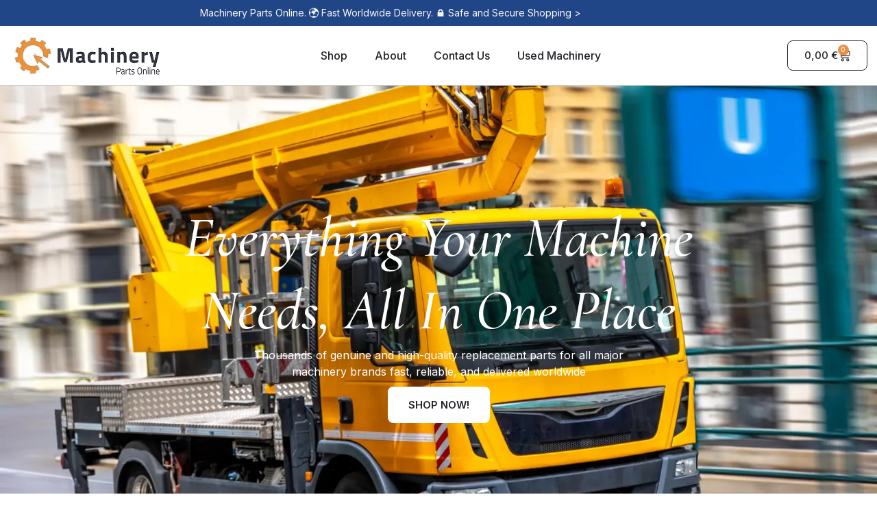

--- FILE ---
content_type: text/css
request_url: https://machinerypartsonline.eu/wp-content/uploads/elementor/css/post-8297.css?ver=1769026797
body_size: 4055
content:
.elementor-8297 .elementor-element.elementor-element-9e0a1e9{--display:flex;--min-height:650px;--flex-direction:column;--container-widget-width:calc( ( 1 - var( --container-widget-flex-grow ) ) * 100% );--container-widget-height:initial;--container-widget-flex-grow:0;--container-widget-align-self:initial;--flex-wrap-mobile:wrap;--justify-content:center;--align-items:center;--overlay-opacity:0.52;--padding-top:10px;--padding-bottom:0px;--padding-left:10px;--padding-right:10px;}.elementor-8297 .elementor-element.elementor-element-9e0a1e9:not(.elementor-motion-effects-element-type-background), .elementor-8297 .elementor-element.elementor-element-9e0a1e9 > .elementor-motion-effects-container > .elementor-motion-effects-layer{background-color:#212529;background-image:url("https://machinerypartsonline.eu/wp-content/uploads/2025/12/Everything-Your-Machine-Needs-All-in-One-Place.webp");background-position:center center;background-repeat:no-repeat;background-size:cover;}.elementor-8297 .elementor-element.elementor-element-9e0a1e9::before, .elementor-8297 .elementor-element.elementor-element-9e0a1e9 > .elementor-background-video-container::before, .elementor-8297 .elementor-element.elementor-element-9e0a1e9 > .e-con-inner > .elementor-background-video-container::before, .elementor-8297 .elementor-element.elementor-element-9e0a1e9 > .elementor-background-slideshow::before, .elementor-8297 .elementor-element.elementor-element-9e0a1e9 > .e-con-inner > .elementor-background-slideshow::before, .elementor-8297 .elementor-element.elementor-element-9e0a1e9 > .elementor-motion-effects-container > .elementor-motion-effects-layer::before{background-color:#000000;--background-overlay:'';}.elementor-8297 .elementor-element.elementor-element-5811e41{text-align:center;}.elementor-8297 .elementor-element.elementor-element-5811e41 .elementor-heading-title{font-family:"Cormorant", Sans-serif;font-size:82px;font-weight:500;text-transform:capitalize;font-style:italic;line-height:1.3em;color:#FFFFFF;}.elementor-8297 .elementor-element.elementor-element-6b73cb3{width:var( --container-widget-width, 600px );max-width:600px;--container-widget-width:600px;--container-widget-flex-grow:0;text-align:center;font-family:"Inter", Sans-serif;font-size:16px;font-weight:400;line-height:1.5em;color:#FFFFFF;}.elementor-8297 .elementor-element.elementor-element-6b73cb3.elementor-element{--align-self:center;}.elementor-8297 .elementor-element.elementor-element-8fbb2b6 .elementor-button{background-color:#FFFFFF;font-family:"Inter", Sans-serif;font-size:15px;font-weight:600;text-transform:uppercase;fill:#212529;color:#212529;border-radius:8px 8px 8px 8px;padding:19px 30px 19px 30px;}.elementor-8297 .elementor-element.elementor-element-8fbb2b6 .elementor-button:hover, .elementor-8297 .elementor-element.elementor-element-8fbb2b6 .elementor-button:focus{background-color:#ED8D44;color:#FFFFFF;}.elementor-8297 .elementor-element.elementor-element-8fbb2b6 > .elementor-widget-container{margin:10px 0px 0px 0px;}.elementor-8297 .elementor-element.elementor-element-8fbb2b6 .elementor-button:hover svg, .elementor-8297 .elementor-element.elementor-element-8fbb2b6 .elementor-button:focus svg{fill:#FFFFFF;}.elementor-8297 .elementor-element.elementor-element-215b477{--display:flex;--flex-direction:column;--container-widget-width:100%;--container-widget-height:initial;--container-widget-flex-grow:0;--container-widget-align-self:initial;--flex-wrap-mobile:wrap;--padding-top:80px;--padding-bottom:80px;--padding-left:10px;--padding-right:10px;}.elementor-8297 .elementor-element.elementor-element-215b477:not(.elementor-motion-effects-element-type-background), .elementor-8297 .elementor-element.elementor-element-215b477 > .elementor-motion-effects-container > .elementor-motion-effects-layer{background-color:#F7F7F7;}.elementor-8297 .elementor-element.elementor-element-a4ae948{text-align:start;}.elementor-8297 .elementor-element.elementor-element-a4ae948 .elementor-heading-title{font-family:"Inter", Sans-serif;font-size:32px;font-weight:600;text-transform:capitalize;line-height:1.3em;color:#212529;}.elementor-8297 .elementor-element.elementor-element-e73671b .product{text-align:left;}.elementor-8297 .elementor-element.elementor-element-e73671b > .elementor-widget-container{margin:0px 0px 0px 0px;}.elementor-8297 .elementor-element.elementor-element-e73671b.elementor-wc-products  ul.products{grid-column-gap:15px;grid-row-gap:15px;}.elementor-8297 .elementor-element.elementor-element-e73671b .woocommerce .woocommerce-loop-category__title{font-family:"Inter", Sans-serif;font-size:16px;font-weight:500;text-transform:capitalize;}.elementor-8297 .elementor-element.elementor-element-e73671b .woocommerce-loop-category__title .count{color:var( --e-global-color-text );font-family:"Inter", Sans-serif;font-weight:400;}.elementor-8297 .elementor-element.elementor-element-f343277{--display:flex;--flex-direction:column;--container-widget-width:100%;--container-widget-height:initial;--container-widget-flex-grow:0;--container-widget-align-self:initial;--flex-wrap-mobile:wrap;--padding-top:80px;--padding-bottom:80px;--padding-left:10px;--padding-right:10px;}.elementor-8297 .elementor-element.elementor-element-f343277:not(.elementor-motion-effects-element-type-background), .elementor-8297 .elementor-element.elementor-element-f343277 > .elementor-motion-effects-container > .elementor-motion-effects-layer{background-color:#FFFFFF;}.elementor-8297 .elementor-element.elementor-element-12dac75{text-align:start;}.elementor-8297 .elementor-element.elementor-element-12dac75 .elementor-heading-title{font-family:"Inter", Sans-serif;font-size:32px;font-weight:600;text-transform:capitalize;line-height:1.3em;color:#212529;}.elementor-8297 .elementor-element.elementor-element-eab4b0e{--e-filter-direction:row;--e-filter-white-space:nowrap;--e-filter-justify-content:center;--e-filter-item-width:initial;--e-filter-item-flex-grow:0;--e-filter-wrap:wrap;--e-filter-overflow-x:initial;--e-filter-normal-text-color:#000000;--e-filter-hover-text-color:#ED8D44;--e-filter-active-text-color:#212529;}.elementor-8297 .elementor-element.elementor-element-3d8d472{--grid-columns:4;}.elementor-8297 .elementor-element.elementor-element-3d8d472 > .elementor-widget-container{margin:0px 0px 0px 0px;}.elementor-8297 .elementor-element.elementor-element-3d8d472 .elementor-loop-container{grid-auto-rows:1fr;}.elementor-8297 .elementor-element.elementor-element-3d8d472 .e-loop-item > .elementor-section, .elementor-8297 .elementor-element.elementor-element-3d8d472 .e-loop-item > .elementor-section > .elementor-container, .elementor-8297 .elementor-element.elementor-element-3d8d472 .e-loop-item > .e-con, .elementor-8297 .elementor-element.elementor-element-3d8d472 .e-loop-item .elementor-section-wrap  > .e-con{height:100%;}.elementor-8297 .elementor-element.elementor-element-3d8d472 .elementor-pagination{text-align:center;font-family:"Inter", Sans-serif;font-size:16px;font-weight:500;line-height:1.3em;margin-top:30px;}.elementor-8297 .elementor-element.elementor-element-3d8d472 .elementor-pagination .page-numbers:not(.dots){color:var( --e-global-color-text );}.elementor-8297 .elementor-element.elementor-element-3d8d472 .elementor-pagination a.page-numbers:hover{color:var( --e-global-color-primary );}.elementor-8297 .elementor-element.elementor-element-3d8d472 .elementor-pagination .page-numbers.current{color:var( --e-global-color-primary );}body:not(.rtl) .elementor-8297 .elementor-element.elementor-element-3d8d472 .elementor-pagination .page-numbers:not(:first-child){margin-left:calc( 10px/2 );}body:not(.rtl) .elementor-8297 .elementor-element.elementor-element-3d8d472 .elementor-pagination .page-numbers:not(:last-child){margin-right:calc( 10px/2 );}body.rtl .elementor-8297 .elementor-element.elementor-element-3d8d472 .elementor-pagination .page-numbers:not(:first-child){margin-right:calc( 10px/2 );}body.rtl .elementor-8297 .elementor-element.elementor-element-3d8d472 .elementor-pagination .page-numbers:not(:last-child){margin-left:calc( 10px/2 );}.elementor-8297 .elementor-element.elementor-element-3c3b1b1{--display:flex;--min-height:550px;--flex-direction:column;--container-widget-width:calc( ( 1 - var( --container-widget-flex-grow ) ) * 100% );--container-widget-height:initial;--container-widget-flex-grow:0;--container-widget-align-self:initial;--flex-wrap-mobile:wrap;--justify-content:center;--align-items:center;--overlay-opacity:0.8;--padding-top:0px;--padding-bottom:0px;--padding-left:0px;--padding-right:0px;}.elementor-8297 .elementor-element.elementor-element-3c3b1b1:not(.elementor-motion-effects-element-type-background), .elementor-8297 .elementor-element.elementor-element-3c3b1b1 > .elementor-motion-effects-container > .elementor-motion-effects-layer{background-color:#212529;background-image:url("https://machinerypartsonline.eu/wp-content/uploads/2025/12/26600915_wwang_040522_52.svg");background-position:center center;background-repeat:no-repeat;background-size:cover;}.elementor-8297 .elementor-element.elementor-element-3c3b1b1::before, .elementor-8297 .elementor-element.elementor-element-3c3b1b1 > .elementor-background-video-container::before, .elementor-8297 .elementor-element.elementor-element-3c3b1b1 > .e-con-inner > .elementor-background-video-container::before, .elementor-8297 .elementor-element.elementor-element-3c3b1b1 > .elementor-background-slideshow::before, .elementor-8297 .elementor-element.elementor-element-3c3b1b1 > .e-con-inner > .elementor-background-slideshow::before, .elementor-8297 .elementor-element.elementor-element-3c3b1b1 > .elementor-motion-effects-container > .elementor-motion-effects-layer::before{background-color:#E8E8E8;--background-overlay:'';}.elementor-8297 .elementor-element.elementor-element-2c7a493{text-align:center;}.elementor-8297 .elementor-element.elementor-element-2c7a493 .elementor-heading-title{font-family:"Cormorant", Sans-serif;font-size:87px;font-weight:500;text-transform:capitalize;font-style:italic;line-height:1.2em;color:#212529;}.elementor-8297 .elementor-element.elementor-element-34f41c6{width:var( --container-widget-width, 600px );max-width:600px;--container-widget-width:600px;--container-widget-flex-grow:0;text-align:center;font-family:"Inter", Sans-serif;font-size:16px;font-weight:400;line-height:1.5em;color:#212529;}.elementor-8297 .elementor-element.elementor-element-34f41c6.elementor-element{--align-self:center;}.elementor-8297 .elementor-element.elementor-element-d774dfd .elementor-button{background-color:#ED8D44;font-family:"Inter", Sans-serif;font-size:15px;font-weight:600;text-transform:uppercase;fill:#FFFFFF;color:#FFFFFF;border-radius:8px 8px 8px 8px;padding:19px 30px 19px 30px;}.elementor-8297 .elementor-element.elementor-element-d774dfd .elementor-button:hover, .elementor-8297 .elementor-element.elementor-element-d774dfd .elementor-button:focus{background-color:#ED8D44;color:#FFFFFF;}.elementor-8297 .elementor-element.elementor-element-d774dfd > .elementor-widget-container{margin:10px 0px 0px 0px;}.elementor-8297 .elementor-element.elementor-element-d774dfd .elementor-button:hover svg, .elementor-8297 .elementor-element.elementor-element-d774dfd .elementor-button:focus svg{fill:#FFFFFF;}.elementor-8297 .elementor-element.elementor-element-74c38e1{--display:flex;--flex-direction:column;--container-widget-width:100%;--container-widget-height:initial;--container-widget-flex-grow:0;--container-widget-align-self:initial;--flex-wrap-mobile:wrap;--padding-top:90px;--padding-bottom:90px;--padding-left:10px;--padding-right:10px;}.elementor-8297 .elementor-element.elementor-element-74c38e1:not(.elementor-motion-effects-element-type-background), .elementor-8297 .elementor-element.elementor-element-74c38e1 > .elementor-motion-effects-container > .elementor-motion-effects-layer{background-color:#FFFFFF;}.elementor-8297 .elementor-element.elementor-element-30c2c88{text-align:start;}.elementor-8297 .elementor-element.elementor-element-30c2c88 .elementor-heading-title{font-family:"Inter", Sans-serif;font-size:32px;font-weight:600;text-transform:capitalize;line-height:1.3em;color:#212529;}.elementor-8297 .elementor-element.elementor-element-3521b42 .swiper-pagination-bullet-active, .elementor-8297 .elementor-element.elementor-element-3521b42 .swiper-pagination-progressbar-fill{background-color:#ED8D44;}.elementor-8297 .elementor-element.elementor-element-3521b42 .swiper-pagination-fraction{color:#ED8D44;}.elementor-8297 .elementor-element.elementor-element-3521b42 > .elementor-widget-container{margin:15px 0px 0px 0px;}.elementor-8297 .elementor-element.elementor-element-3521b42.elementor-arrows-yes .elementor-main-swiper{width:calc( 100% - 40px );}.elementor-8297 .elementor-element.elementor-element-3521b42 .elementor-main-swiper{width:100%;}.elementor-8297 .elementor-element.elementor-element-3521b42 .elementor-main-swiper .swiper-slide{background-color:#F7F7F7;padding:30px 30px 30px 30px;}.elementor-8297 .elementor-element.elementor-element-3521b42 .elementor-swiper-button{font-size:20px;}.elementor-8297 .elementor-element.elementor-element-3521b42 .swiper-pagination-bullet{--swiper-pagination-bullet-horizontal-gap:8px;--swiper-pagination-bullet-vertical-gap:8px;height:8px;width:8px;}.elementor-8297 .elementor-element.elementor-element-3521b42 .swiper-horizontal .swiper-pagination-progressbar{height:8px;}.elementor-8297 .elementor-element.elementor-element-3521b42.elementor-testimonial--layout-image_inline .elementor-testimonial__footer,
					.elementor-8297 .elementor-element.elementor-element-3521b42.elementor-testimonial--layout-image_stacked .elementor-testimonial__footer{margin-top:40px;}.elementor-8297 .elementor-element.elementor-element-3521b42.elementor-testimonial--layout-image_above .elementor-testimonial__footer{margin-bottom:40px;}.elementor-8297 .elementor-element.elementor-element-3521b42.elementor-testimonial--layout-image_left .elementor-testimonial__footer{padding-right:40px;}.elementor-8297 .elementor-element.elementor-element-3521b42.elementor-testimonial--layout-image_right .elementor-testimonial__footer{padding-left:40px;}.elementor-8297 .elementor-element.elementor-element-3521b42 .elementor-testimonial__text{color:#212529;font-family:"Inter", Sans-serif;font-size:18px;font-weight:400;font-style:normal;line-height:1.5em;}.elementor-8297 .elementor-element.elementor-element-3521b42 .elementor-testimonial__name{color:#212529;font-family:"Inter", Sans-serif;font-size:19px;font-weight:500;}.elementor-8297 .elementor-element.elementor-element-3521b42 .elementor-testimonial__title{color:#585858;font-family:"Inter", Sans-serif;font-size:13px;font-weight:400;}.elementor-8297 .elementor-element.elementor-element-3521b42 .elementor-testimonial__image img{width:70px;height:70px;}.elementor-8297 .elementor-element.elementor-element-3521b42.elementor-testimonial--layout-image_left .elementor-testimonial__content:after,
					 .elementor-8297 .elementor-element.elementor-element-3521b42.elementor-testimonial--layout-image_right .elementor-testimonial__content:after{top:calc( 20px + (70px / 2) - 8px );}body:not(.rtl) .elementor-8297 .elementor-element.elementor-element-3521b42.elementor-testimonial--layout-image_stacked:not(.elementor-testimonial--align-center):not(.elementor-testimonial--align-right) .elementor-testimonial__content:after,
					 body:not(.rtl) .elementor-8297 .elementor-element.elementor-element-3521b42.elementor-testimonial--layout-image_inline:not(.elementor-testimonial--align-center):not(.elementor-testimonial--align-right) .elementor-testimonial__content:after,
					 .elementor-8297 .elementor-element.elementor-element-3521b42.elementor-testimonial--layout-image_stacked.elementor-testimonial--align-left .elementor-testimonial__content:after,
					 .elementor-8297 .elementor-element.elementor-element-3521b42.elementor-testimonial--layout-image_inline.elementor-testimonial--align-left .elementor-testimonial__content:after{left:calc( 20px + (70px / 2) - 8px );right:auto;}body.rtl .elementor-8297 .elementor-element.elementor-element-3521b42.elementor-testimonial--layout-image_stacked:not(.elementor-testimonial--align-center):not(.elementor-testimonial--align-left) .elementor-testimonial__content:after,
					 body.rtl .elementor-8297 .elementor-element.elementor-element-3521b42.elementor-testimonial--layout-image_inline:not(.elementor-testimonial--align-center):not(.elementor-testimonial--align-left) .elementor-testimonial__content:after,
					 .elementor-8297 .elementor-element.elementor-element-3521b42.elementor-testimonial--layout-image_stacked.elementor-testimonial--align-right .elementor-testimonial__content:after,
					 .elementor-8297 .elementor-element.elementor-element-3521b42.elementor-testimonial--layout-image_inline.elementor-testimonial--align-right .elementor-testimonial__content:after{right:calc( 20px + (70px / 2) - 8px );left:auto;}body:not(.rtl) .elementor-8297 .elementor-element.elementor-element-3521b42.elementor-testimonial--layout-image_above:not(.elementor-testimonial--align-center):not(.elementor-testimonial--align-right) .elementor-testimonial__content:after,
					 .elementor-8297 .elementor-element.elementor-element-3521b42.elementor-testimonial--layout-image_above.elementor-testimonial--align-left .elementor-testimonial__content:after{left:calc( 20px + (70px / 2) - 8px );right:auto;}body.rtl .elementor-8297 .elementor-element.elementor-element-3521b42.elementor-testimonial--layout-image_above:not(.elementor-testimonial--align-center):not(.elementor-testimonial--align-left) .elementor-testimonial__content:after,
					 .elementor-8297 .elementor-element.elementor-element-3521b42.elementor-testimonial--layout-image_above.elementor-testimonial--align-right .elementor-testimonial__content:after{right:calc( 20px + (70px / 2) - 8px );left:auto;}.elementor-8297 .elementor-element.elementor-element-b9cfaf8{--display:flex;--flex-direction:column;--container-widget-width:100%;--container-widget-height:initial;--container-widget-flex-grow:0;--container-widget-align-self:initial;--flex-wrap-mobile:wrap;--padding-top:90px;--padding-bottom:90px;--padding-left:10px;--padding-right:10px;}.elementor-8297 .elementor-element.elementor-element-b9cfaf8:not(.elementor-motion-effects-element-type-background), .elementor-8297 .elementor-element.elementor-element-b9cfaf8 > .elementor-motion-effects-container > .elementor-motion-effects-layer{background-color:#F7F7F7;}.elementor-8297 .elementor-element.elementor-element-0f25ad4{text-align:start;}.elementor-8297 .elementor-element.elementor-element-0f25ad4 .elementor-heading-title{font-family:"Inter", Sans-serif;font-size:32px;font-weight:600;text-transform:capitalize;line-height:1.3em;color:#212529;}.elementor-8297 .elementor-element.elementor-element-0690804{--swiper-slides-to-display:7;--swiper-slides-gap:10px;--swiper-pagination-size:12px;--dots-normal-color:#B3B3B3;--dots-hover-color:#204687;--swiper-pagination-spacing:25px;}.elementor-8297 .elementor-element.elementor-element-0690804 .swiper-slide > .elementor-element{height:100%;}.elementor-8297 .elementor-element.elementor-element-1542eab{--display:flex;--flex-direction:column;--container-widget-width:100%;--container-widget-height:initial;--container-widget-flex-grow:0;--container-widget-align-self:initial;--flex-wrap-mobile:wrap;--padding-top:0px;--padding-bottom:90px;--padding-left:10px;--padding-right:10px;}.elementor-8297 .elementor-element.elementor-element-1542eab:not(.elementor-motion-effects-element-type-background), .elementor-8297 .elementor-element.elementor-element-1542eab > .elementor-motion-effects-container > .elementor-motion-effects-layer{background-color:#F7F7F7;}.elementor-8297 .elementor-element.elementor-element-a4f2c86{--display:flex;--flex-direction:row;--container-widget-width:calc( ( 1 - var( --container-widget-flex-grow ) ) * 100% );--container-widget-height:100%;--container-widget-flex-grow:1;--container-widget-align-self:stretch;--flex-wrap-mobile:wrap;--align-items:center;--padding-top:80px;--padding-bottom:80px;--padding-left:50px;--padding-right:50px;}.elementor-8297 .elementor-element.elementor-element-a4f2c86:not(.elementor-motion-effects-element-type-background), .elementor-8297 .elementor-element.elementor-element-a4f2c86 > .elementor-motion-effects-container > .elementor-motion-effects-layer{background-color:#204687;}.elementor-8297 .elementor-element.elementor-element-4ec951f{--display:flex;--padding-top:0px;--padding-bottom:0px;--padding-left:0px;--padding-right:0px;}.elementor-8297 .elementor-element.elementor-element-bd69633 > .elementor-widget-container{background-color:#F7F7F700;margin:0px 0px 0px 0px;}.elementor-8297 .elementor-element.elementor-element-bd69633 .elementor-icon-box-wrapper{align-items:start;text-align:start;gap:18px;}.elementor-8297 .elementor-element.elementor-element-bd69633 .elementor-icon-box-title{margin-block-end:10px;color:#FFFFFF;}.elementor-8297 .elementor-element.elementor-element-bd69633.elementor-view-stacked .elementor-icon{background-color:#EB8E33;}.elementor-8297 .elementor-element.elementor-element-bd69633.elementor-view-framed .elementor-icon, .elementor-8297 .elementor-element.elementor-element-bd69633.elementor-view-default .elementor-icon{fill:#EB8E33;color:#EB8E33;border-color:#EB8E33;}.elementor-8297 .elementor-element.elementor-element-bd69633 .elementor-icon{font-size:40px;}.elementor-8297 .elementor-element.elementor-element-bd69633 .elementor-icon-box-title, .elementor-8297 .elementor-element.elementor-element-bd69633 .elementor-icon-box-title a{font-family:"Inter Tight", Sans-serif;font-size:17px;font-weight:400;letter-spacing:0.2px;}.elementor-8297 .elementor-element.elementor-element-bd69633:has(:hover) .elementor-icon-box-title,
					 .elementor-8297 .elementor-element.elementor-element-bd69633:has(:focus) .elementor-icon-box-title{color:#FFFFFF;}.elementor-8297 .elementor-element.elementor-element-bd69633 .elementor-icon-box-description{font-family:"DM Sans", Sans-serif;font-size:15px;font-weight:400;line-height:23px;color:#FFFFFF;}.elementor-8297 .elementor-element.elementor-element-1d0b473{--display:flex;--padding-top:0px;--padding-bottom:0px;--padding-left:0px;--padding-right:0px;}.elementor-8297 .elementor-element.elementor-element-5e85a60 > .elementor-widget-container{background-color:#F7F7F700;margin:0px 0px 0px 0px;}.elementor-8297 .elementor-element.elementor-element-5e85a60 .elementor-icon-box-wrapper{align-items:start;text-align:start;gap:18px;}.elementor-8297 .elementor-element.elementor-element-5e85a60 .elementor-icon-box-title{margin-block-end:10px;color:#FFFFFF;}.elementor-8297 .elementor-element.elementor-element-5e85a60.elementor-view-stacked .elementor-icon{background-color:#EB8E33;}.elementor-8297 .elementor-element.elementor-element-5e85a60.elementor-view-framed .elementor-icon, .elementor-8297 .elementor-element.elementor-element-5e85a60.elementor-view-default .elementor-icon{fill:#EB8E33;color:#EB8E33;border-color:#EB8E33;}.elementor-8297 .elementor-element.elementor-element-5e85a60 .elementor-icon{font-size:40px;}.elementor-8297 .elementor-element.elementor-element-5e85a60 .elementor-icon-box-title, .elementor-8297 .elementor-element.elementor-element-5e85a60 .elementor-icon-box-title a{font-family:"Inter Tight", Sans-serif;font-size:17px;font-weight:400;letter-spacing:0.2px;}.elementor-8297 .elementor-element.elementor-element-5e85a60:has(:hover) .elementor-icon-box-title,
					 .elementor-8297 .elementor-element.elementor-element-5e85a60:has(:focus) .elementor-icon-box-title{color:#FFFFFF;}.elementor-8297 .elementor-element.elementor-element-5e85a60 .elementor-icon-box-description{font-family:"DM Sans", Sans-serif;font-size:15px;font-weight:400;line-height:23px;color:#FFFFFF;}.elementor-8297 .elementor-element.elementor-element-45416f4{--display:flex;--padding-top:0px;--padding-bottom:0px;--padding-left:0px;--padding-right:0px;}.elementor-8297 .elementor-element.elementor-element-502678b > .elementor-widget-container{background-color:#F7F7F700;margin:0px 0px 0px 0px;}.elementor-8297 .elementor-element.elementor-element-502678b .elementor-icon-box-wrapper{align-items:start;text-align:start;gap:18px;}.elementor-8297 .elementor-element.elementor-element-502678b .elementor-icon-box-title{margin-block-end:10px;color:#FFFFFF;}.elementor-8297 .elementor-element.elementor-element-502678b.elementor-view-stacked .elementor-icon{background-color:#EB8E33;}.elementor-8297 .elementor-element.elementor-element-502678b.elementor-view-framed .elementor-icon, .elementor-8297 .elementor-element.elementor-element-502678b.elementor-view-default .elementor-icon{fill:#EB8E33;color:#EB8E33;border-color:#EB8E33;}.elementor-8297 .elementor-element.elementor-element-502678b .elementor-icon{font-size:40px;}.elementor-8297 .elementor-element.elementor-element-502678b .elementor-icon-box-title, .elementor-8297 .elementor-element.elementor-element-502678b .elementor-icon-box-title a{font-family:"Inter Tight", Sans-serif;font-size:17px;font-weight:400;letter-spacing:0.2px;}.elementor-8297 .elementor-element.elementor-element-502678b:has(:hover) .elementor-icon-box-title,
					 .elementor-8297 .elementor-element.elementor-element-502678b:has(:focus) .elementor-icon-box-title{color:#FFFFFF;}.elementor-8297 .elementor-element.elementor-element-502678b .elementor-icon-box-description{font-family:"DM Sans", Sans-serif;font-size:15px;font-weight:400;line-height:23px;color:#FFFFFF;}.elementor-8297 .elementor-element.elementor-element-efb588c{--display:flex;--padding-top:0px;--padding-bottom:0px;--padding-left:0px;--padding-right:0px;}.elementor-8297 .elementor-element.elementor-element-ac24d76 > .elementor-widget-container{background-color:#F7F7F700;margin:0px 0px 0px 0px;}.elementor-8297 .elementor-element.elementor-element-ac24d76 .elementor-icon-box-wrapper{align-items:start;text-align:start;gap:18px;}.elementor-8297 .elementor-element.elementor-element-ac24d76 .elementor-icon-box-title{margin-block-end:10px;color:#FFFFFF;}.elementor-8297 .elementor-element.elementor-element-ac24d76.elementor-view-stacked .elementor-icon{background-color:#EB8E33;}.elementor-8297 .elementor-element.elementor-element-ac24d76.elementor-view-framed .elementor-icon, .elementor-8297 .elementor-element.elementor-element-ac24d76.elementor-view-default .elementor-icon{fill:#EB8E33;color:#EB8E33;border-color:#EB8E33;}.elementor-8297 .elementor-element.elementor-element-ac24d76 .elementor-icon{font-size:40px;}.elementor-8297 .elementor-element.elementor-element-ac24d76 .elementor-icon-box-title, .elementor-8297 .elementor-element.elementor-element-ac24d76 .elementor-icon-box-title a{font-family:"Inter Tight", Sans-serif;font-size:17px;font-weight:400;letter-spacing:0.2px;}.elementor-8297 .elementor-element.elementor-element-ac24d76:has(:hover) .elementor-icon-box-title,
					 .elementor-8297 .elementor-element.elementor-element-ac24d76:has(:focus) .elementor-icon-box-title{color:#FFFFFF;}.elementor-8297 .elementor-element.elementor-element-ac24d76 .elementor-icon-box-description{font-family:"DM Sans", Sans-serif;font-size:15px;font-weight:400;line-height:23px;color:#FFFFFF;}.elementor-8297 .elementor-element.elementor-element-ca575a1{--display:flex;--min-height:300px;--flex-direction:row;--container-widget-width:calc( ( 1 - var( --container-widget-flex-grow ) ) * 100% );--container-widget-height:100%;--container-widget-flex-grow:1;--container-widget-align-self:stretch;--flex-wrap-mobile:wrap;--justify-content:center;--align-items:center;--overlay-opacity:0.7;--padding-top:10px;--padding-bottom:10px;--padding-left:10px;--padding-right:10px;}.elementor-8297 .elementor-element.elementor-element-ca575a1:not(.elementor-motion-effects-element-type-background), .elementor-8297 .elementor-element.elementor-element-ca575a1 > .elementor-motion-effects-container > .elementor-motion-effects-layer{background-color:#212529;background-image:url("https://machinerypartsonline.eu/wp-content/uploads/2025/12/Skid-steer-loader-performing-land-clearing-in-a-forest-skid-steer.webp");background-position:center center;background-repeat:no-repeat;background-size:cover;}.elementor-8297 .elementor-element.elementor-element-ca575a1::before, .elementor-8297 .elementor-element.elementor-element-ca575a1 > .elementor-background-video-container::before, .elementor-8297 .elementor-element.elementor-element-ca575a1 > .e-con-inner > .elementor-background-video-container::before, .elementor-8297 .elementor-element.elementor-element-ca575a1 > .elementor-background-slideshow::before, .elementor-8297 .elementor-element.elementor-element-ca575a1 > .e-con-inner > .elementor-background-slideshow::before, .elementor-8297 .elementor-element.elementor-element-ca575a1 > .elementor-motion-effects-container > .elementor-motion-effects-layer::before{background-color:#212529;--background-overlay:'';}.elementor-8297 .elementor-element.elementor-element-16c6d31{--display:flex;--flex-direction:column;--container-widget-width:100%;--container-widget-height:initial;--container-widget-flex-grow:0;--container-widget-align-self:initial;--flex-wrap-mobile:wrap;--padding-top:0px;--padding-bottom:0px;--padding-left:0px;--padding-right:0px;}.elementor-8297 .elementor-element.elementor-element-16c6d31.e-con{--flex-grow:0;--flex-shrink:0;}.elementor-8297 .elementor-element.elementor-element-6a8b0f6{text-align:start;}.elementor-8297 .elementor-element.elementor-element-6a8b0f6 .elementor-heading-title{font-family:"Inter", Sans-serif;font-size:46px;font-weight:600;text-transform:capitalize;line-height:1.3em;color:#FFFFFF;}.elementor-8297 .elementor-element.elementor-element-423a747{--display:flex;--flex-direction:column;--container-widget-width:100%;--container-widget-height:initial;--container-widget-flex-grow:0;--container-widget-align-self:initial;--flex-wrap-mobile:wrap;--padding-top:0px;--padding-bottom:0px;--padding-left:0px;--padding-right:0px;}.elementor-8297 .elementor-element.elementor-element-d64389f{width:var( --container-widget-width, 85% );max-width:85%;--container-widget-width:85%;--container-widget-flex-grow:0;--e-form-steps-indicators-spacing:20px;--e-form-steps-indicator-padding:30px;--e-form-steps-indicator-inactive-secondary-color:#ffffff;--e-form-steps-indicator-active-secondary-color:#ffffff;--e-form-steps-indicator-completed-secondary-color:#ffffff;--e-form-steps-divider-width:1px;--e-form-steps-divider-gap:10px;}.elementor-8297 .elementor-element.elementor-element-d64389f > .elementor-widget-container{background-color:#FFFFFF;margin:0px 0px 0px 0px;padding:5px 5px 5px 5px;border-radius:8px 8px 8px 8px;}.elementor-8297 .elementor-element.elementor-element-d64389f.elementor-element{--align-self:flex-end;}.elementor-8297 .elementor-element.elementor-element-d64389f .elementor-field-group{padding-right:calc( 0px/2 );padding-left:calc( 0px/2 );margin-bottom:10px;}.elementor-8297 .elementor-element.elementor-element-d64389f .elementor-form-fields-wrapper{margin-left:calc( -0px/2 );margin-right:calc( -0px/2 );margin-bottom:-10px;}.elementor-8297 .elementor-element.elementor-element-d64389f .elementor-field-group.recaptcha_v3-bottomleft, .elementor-8297 .elementor-element.elementor-element-d64389f .elementor-field-group.recaptcha_v3-bottomright{margin-bottom:0;}body.rtl .elementor-8297 .elementor-element.elementor-element-d64389f .elementor-labels-inline .elementor-field-group > label{padding-left:0px;}body:not(.rtl) .elementor-8297 .elementor-element.elementor-element-d64389f .elementor-labels-inline .elementor-field-group > label{padding-right:0px;}body .elementor-8297 .elementor-element.elementor-element-d64389f .elementor-labels-above .elementor-field-group > label{padding-bottom:0px;}.elementor-8297 .elementor-element.elementor-element-d64389f .elementor-field-type-html{padding-bottom:0px;}.elementor-8297 .elementor-element.elementor-element-d64389f .elementor-field-group .elementor-field{color:#212529;}.elementor-8297 .elementor-element.elementor-element-d64389f .elementor-field-group .elementor-field, .elementor-8297 .elementor-element.elementor-element-d64389f .elementor-field-subgroup label{font-family:"Urbanist", Sans-serif;font-size:16px;font-weight:400;}.elementor-8297 .elementor-element.elementor-element-d64389f .elementor-field-group .elementor-field:not(.elementor-select-wrapper){background-color:#ffffff;border-color:#FFFFFF;border-width:0px 0px 0px 0px;border-radius:0px 0px 0px 0px;}.elementor-8297 .elementor-element.elementor-element-d64389f .elementor-field-group .elementor-select-wrapper select{background-color:#ffffff;border-color:#FFFFFF;border-width:0px 0px 0px 0px;border-radius:0px 0px 0px 0px;}.elementor-8297 .elementor-element.elementor-element-d64389f .elementor-field-group .elementor-select-wrapper::before{color:#FFFFFF;}.elementor-8297 .elementor-element.elementor-element-d64389f .e-form__buttons__wrapper__button-next{background-color:#ED8D44;color:#ffffff;}.elementor-8297 .elementor-element.elementor-element-d64389f .elementor-button[type="submit"]{background-color:#ED8D44;color:#ffffff;}.elementor-8297 .elementor-element.elementor-element-d64389f .elementor-button[type="submit"] svg *{fill:#ffffff;}.elementor-8297 .elementor-element.elementor-element-d64389f .e-form__buttons__wrapper__button-previous{color:#ffffff;}.elementor-8297 .elementor-element.elementor-element-d64389f .e-form__buttons__wrapper__button-next:hover{color:#ffffff;}.elementor-8297 .elementor-element.elementor-element-d64389f .elementor-button[type="submit"]:hover{color:#ffffff;}.elementor-8297 .elementor-element.elementor-element-d64389f .elementor-button[type="submit"]:hover svg *{fill:#ffffff;}.elementor-8297 .elementor-element.elementor-element-d64389f .e-form__buttons__wrapper__button-previous:hover{color:#ffffff;}.elementor-8297 .elementor-element.elementor-element-d64389f .elementor-button{border-radius:8px 8px 8px 8px;padding:0px 0px 0px 0px;}@media(max-width:1024px){.elementor-8297 .elementor-element.elementor-element-9e0a1e9{--min-height:500px;--padding-top:2%;--padding-bottom:2%;--padding-left:2%;--padding-right:2%;}.elementor-8297 .elementor-element.elementor-element-5811e41 .elementor-heading-title{font-size:72px;line-height:1.2em;}.elementor-8297 .elementor-element.elementor-element-6b73cb3{--container-widget-width:510px;--container-widget-flex-grow:0;width:var( --container-widget-width, 510px );max-width:510px;font-size:15px;line-height:25px;}.elementor-8297 .elementor-element.elementor-element-8fbb2b6 .elementor-button{font-size:14px;padding:18px 28px 18px 28px;}.elementor-8297 .elementor-element.elementor-element-215b477{--padding-top:8%;--padding-bottom:8%;--padding-left:2%;--padding-right:2%;}.elementor-8297 .elementor-element.elementor-element-e73671b .woocommerce .woocommerce-loop-category__title{font-size:13px;}.elementor-8297 .elementor-element.elementor-element-f343277{--padding-top:8%;--padding-bottom:8%;--padding-left:2%;--padding-right:2%;}.elementor-8297 .elementor-element.elementor-element-3d8d472{--grid-columns:2;--grid-row-gap:30px;--grid-column-gap:30px;}.elementor-8297 .elementor-element.elementor-element-3d8d472 > .elementor-widget-container{margin:0px 0px 0px 0px;}.elementor-8297 .elementor-element.elementor-element-3c3b1b1{--min-height:400px;--padding-top:2%;--padding-bottom:2%;--padding-left:2%;--padding-right:2%;}.elementor-8297 .elementor-element.elementor-element-2c7a493 .elementor-heading-title{font-size:60px;line-height:66px;}.elementor-8297 .elementor-element.elementor-element-34f41c6{--container-widget-width:510px;--container-widget-flex-grow:0;width:var( --container-widget-width, 510px );max-width:510px;font-size:15px;line-height:25px;}.elementor-8297 .elementor-element.elementor-element-d774dfd .elementor-button{font-size:14px;padding:18px 28px 18px 28px;}.elementor-8297 .elementor-element.elementor-element-74c38e1{--padding-top:8%;--padding-bottom:8%;--padding-left:2%;--padding-right:2%;}.elementor-8297 .elementor-element.elementor-element-3521b42 .elementor-testimonial__text{font-size:17px;}.elementor-8297 .elementor-element.elementor-element-b9cfaf8{--padding-top:8%;--padding-bottom:8%;--padding-left:2%;--padding-right:2%;}.elementor-8297 .elementor-element.elementor-element-0690804{--swiper-slides-to-display:4;--swiper-pagination-size:10px;}.elementor-8297 .elementor-element.elementor-element-1542eab{--padding-top:0%;--padding-bottom:8%;--padding-left:2%;--padding-right:2%;}.elementor-8297 .elementor-element.elementor-element-a4f2c86{--padding-top:40px;--padding-bottom:40px;--padding-left:30px;--padding-right:30px;}.elementor-8297 .elementor-element.elementor-element-bd69633 .elementor-icon{font-size:34px;}.elementor-8297 .elementor-element.elementor-element-bd69633 .elementor-icon-box-title, .elementor-8297 .elementor-element.elementor-element-bd69633 .elementor-icon-box-title a{font-size:15px;}.elementor-8297 .elementor-element.elementor-element-bd69633 .elementor-icon-box-description{font-size:14px;line-height:22px;}.elementor-8297 .elementor-element.elementor-element-5e85a60 .elementor-icon{font-size:34px;}.elementor-8297 .elementor-element.elementor-element-5e85a60 .elementor-icon-box-title, .elementor-8297 .elementor-element.elementor-element-5e85a60 .elementor-icon-box-title a{font-size:15px;}.elementor-8297 .elementor-element.elementor-element-5e85a60 .elementor-icon-box-description{font-size:14px;line-height:22px;}.elementor-8297 .elementor-element.elementor-element-502678b .elementor-icon{font-size:34px;}.elementor-8297 .elementor-element.elementor-element-502678b .elementor-icon-box-title, .elementor-8297 .elementor-element.elementor-element-502678b .elementor-icon-box-title a{font-size:15px;}.elementor-8297 .elementor-element.elementor-element-502678b .elementor-icon-box-description{font-size:14px;line-height:22px;}.elementor-8297 .elementor-element.elementor-element-ac24d76 .elementor-icon{font-size:34px;}.elementor-8297 .elementor-element.elementor-element-ac24d76 .elementor-icon-box-title, .elementor-8297 .elementor-element.elementor-element-ac24d76 .elementor-icon-box-title a{font-size:15px;}.elementor-8297 .elementor-element.elementor-element-ac24d76 .elementor-icon-box-description{font-size:14px;line-height:22px;}.elementor-8297 .elementor-element.elementor-element-ca575a1{--min-height:250px;--padding-top:2%;--padding-bottom:2%;--padding-left:2%;--padding-right:2%;}.elementor-8297 .elementor-element.elementor-element-6a8b0f6 .elementor-heading-title{font-size:28px;}.elementor-8297 .elementor-element.elementor-element-d64389f{--container-widget-width:90%;--container-widget-flex-grow:0;width:var( --container-widget-width, 90% );max-width:90%;}}@media(max-width:767px){.elementor-8297 .elementor-element.elementor-element-9e0a1e9{--min-height:60vh;--padding-top:3%;--padding-bottom:3%;--padding-left:3%;--padding-right:3%;}.elementor-8297 .elementor-element.elementor-element-5811e41 .elementor-heading-title{font-size:45px;line-height:1.2em;}.elementor-8297 .elementor-element.elementor-element-6b73cb3{width:100%;max-width:100%;font-size:14px;line-height:24px;}.elementor-8297 .elementor-element.elementor-element-8fbb2b6 .elementor-button{padding:17px 27px 17px 27px;}.elementor-8297 .elementor-element.elementor-element-215b477{--padding-top:10%;--padding-bottom:10%;--padding-left:3%;--padding-right:3%;}.elementor-8297 .elementor-element.elementor-element-a4ae948 .elementor-heading-title{font-size:28px;}.elementor-8297 .elementor-element.elementor-element-e73671b .woocommerce .woocommerce-loop-category__title{font-size:12px;}.elementor-8297 .elementor-element.elementor-element-f343277{--padding-top:10%;--padding-bottom:10%;--padding-left:3%;--padding-right:3%;}.elementor-8297 .elementor-element.elementor-element-12dac75 .elementor-heading-title{font-size:28px;}.elementor-8297 .elementor-element.elementor-element-eab4b0e .e-filter-item{padding:0px 0px 0px 0px;}.elementor-8297 .elementor-element.elementor-element-3d8d472{--grid-columns:1;}.elementor-8297 .elementor-element.elementor-element-3d8d472 .elementor-pagination{margin-top:20px;}.elementor-8297 .elementor-element.elementor-element-3c3b1b1{--padding-top:3%;--padding-bottom:3%;--padding-left:3%;--padding-right:3%;}.elementor-8297 .elementor-element.elementor-element-2c7a493 .elementor-heading-title{font-size:35px;line-height:39px;}.elementor-8297 .elementor-element.elementor-element-34f41c6{width:100%;max-width:100%;font-size:14px;line-height:24px;}.elementor-8297 .elementor-element.elementor-element-d774dfd .elementor-button{padding:17px 27px 17px 27px;}.elementor-8297 .elementor-element.elementor-element-74c38e1{--padding-top:10%;--padding-bottom:10%;--padding-left:3%;--padding-right:3%;}.elementor-8297 .elementor-element.elementor-element-30c2c88 .elementor-heading-title{font-size:28px;}.elementor-8297 .elementor-element.elementor-element-3521b42 > .elementor-widget-container{margin:2px 0px 0px 0px;}.elementor-8297 .elementor-element.elementor-element-3521b42 .elementor-testimonial__text{font-size:17px;line-height:28px;}.elementor-8297 .elementor-element.elementor-element-3521b42 .elementor-testimonial__name{font-size:17px;}.elementor-8297 .elementor-element.elementor-element-3521b42 .elementor-testimonial__title{font-size:12px;}.elementor-8297 .elementor-element.elementor-element-3521b42 .elementor-testimonial__image img{width:60px;height:60px;}.elementor-8297 .elementor-element.elementor-element-b9cfaf8{--padding-top:10%;--padding-bottom:10%;--padding-left:3%;--padding-right:3%;}.elementor-8297 .elementor-element.elementor-element-0f25ad4 .elementor-heading-title{font-size:28px;}.elementor-8297 .elementor-element.elementor-element-0690804{--swiper-slides-to-display:2;--swiper-pagination-size:8px;}.elementor-8297 .elementor-element.elementor-element-0690804 .swiper-pagination-bullet{--swiper-pagination-bullet-horizontal-gap:6px;--swiper-pagination-bullet-vertical-gap:6px;}.elementor-8297 .elementor-element.elementor-element-1542eab{--padding-top:2%;--padding-bottom:12%;--padding-left:3%;--padding-right:3%;}.elementor-8297 .elementor-element.elementor-element-a4f2c86{--padding-top:35px;--padding-bottom:35px;--padding-left:25px;--padding-right:25px;}.elementor-8297 .elementor-element.elementor-element-bd69633 .elementor-icon{font-size:35px;}.elementor-8297 .elementor-element.elementor-element-bd69633 .elementor-icon-box-title, .elementor-8297 .elementor-element.elementor-element-bd69633 .elementor-icon-box-title a{font-size:16px;}.elementor-8297 .elementor-element.elementor-element-5e85a60 .elementor-icon{font-size:35px;}.elementor-8297 .elementor-element.elementor-element-5e85a60 .elementor-icon-box-title, .elementor-8297 .elementor-element.elementor-element-5e85a60 .elementor-icon-box-title a{font-size:16px;}.elementor-8297 .elementor-element.elementor-element-502678b .elementor-icon{font-size:35px;}.elementor-8297 .elementor-element.elementor-element-502678b .elementor-icon-box-title, .elementor-8297 .elementor-element.elementor-element-502678b .elementor-icon-box-title a{font-size:16px;}.elementor-8297 .elementor-element.elementor-element-ac24d76 .elementor-icon{font-size:35px;}.elementor-8297 .elementor-element.elementor-element-ac24d76 .elementor-icon-box-title, .elementor-8297 .elementor-element.elementor-element-ac24d76 .elementor-icon-box-title a{font-size:16px;}.elementor-8297 .elementor-element.elementor-element-ca575a1{--min-height:190px;--padding-top:15%;--padding-bottom:15%;--padding-left:3%;--padding-right:3%;}.elementor-8297 .elementor-element.elementor-element-6a8b0f6 .elementor-heading-title{font-size:22px;}.elementor-8297 .elementor-element.elementor-element-d64389f{width:100%;max-width:100%;}}@media(min-width:768px){.elementor-8297 .elementor-element.elementor-element-9e0a1e9{--content-width:920px;}.elementor-8297 .elementor-element.elementor-element-215b477{--content-width:1350px;}.elementor-8297 .elementor-element.elementor-element-f343277{--content-width:1350px;}.elementor-8297 .elementor-element.elementor-element-3c3b1b1{--content-width:1350px;}.elementor-8297 .elementor-element.elementor-element-74c38e1{--content-width:1350px;}.elementor-8297 .elementor-element.elementor-element-b9cfaf8{--content-width:1350px;}.elementor-8297 .elementor-element.elementor-element-1542eab{--content-width:1350px;}.elementor-8297 .elementor-element.elementor-element-4ec951f{--width:25%;}.elementor-8297 .elementor-element.elementor-element-1d0b473{--width:25%;}.elementor-8297 .elementor-element.elementor-element-45416f4{--width:25%;}.elementor-8297 .elementor-element.elementor-element-efb588c{--width:25%;}.elementor-8297 .elementor-element.elementor-element-ca575a1{--content-width:1350px;}.elementor-8297 .elementor-element.elementor-element-16c6d31{--width:55.453%;}.elementor-8297 .elementor-element.elementor-element-423a747{--width:50%;}}@media(min-width:1025px){.elementor-8297 .elementor-element.elementor-element-9e0a1e9:not(.elementor-motion-effects-element-type-background), .elementor-8297 .elementor-element.elementor-element-9e0a1e9 > .elementor-motion-effects-container > .elementor-motion-effects-layer{background-attachment:scroll;}.elementor-8297 .elementor-element.elementor-element-3c3b1b1:not(.elementor-motion-effects-element-type-background), .elementor-8297 .elementor-element.elementor-element-3c3b1b1 > .elementor-motion-effects-container > .elementor-motion-effects-layer{background-attachment:scroll;}.elementor-8297 .elementor-element.elementor-element-ca575a1:not(.elementor-motion-effects-element-type-background), .elementor-8297 .elementor-element.elementor-element-ca575a1 > .elementor-motion-effects-container > .elementor-motion-effects-layer{background-attachment:scroll;}}

--- FILE ---
content_type: text/css
request_url: https://machinerypartsonline.eu/wp-content/uploads/elementor/css/post-8472.css?ver=1769026789
body_size: 982
content:
.elementor-8472 .elementor-element.elementor-element-08168ae:not(.elementor-motion-effects-element-type-background), .elementor-8472 .elementor-element.elementor-element-08168ae > .elementor-motion-effects-container > .elementor-motion-effects-layer{background-color:var( --e-global-color-74e991d );}.elementor-8472 .elementor-element.elementor-element-08168ae{transition:background 0.3s, border 0.3s, border-radius 0.3s, box-shadow 0.3s;}.elementor-8472 .elementor-element.elementor-element-08168ae > .elementor-background-overlay{transition:background 0.3s, border-radius 0.3s, opacity 0.3s;}.elementor-8472 .elementor-element.elementor-element-95b3276{text-align:center;font-family:"Inter", Sans-serif;font-size:14px;font-weight:400;line-height:1.3em;color:var( --e-global-color-accent );}.elementor-8472 .elementor-element.elementor-element-e05c1a7 > .elementor-container > .elementor-column > .elementor-widget-wrap{align-content:center;align-items:center;}.elementor-8472 .elementor-element.elementor-element-e05c1a7:not(.elementor-motion-effects-element-type-background), .elementor-8472 .elementor-element.elementor-element-e05c1a7 > .elementor-motion-effects-container > .elementor-motion-effects-layer{background-color:var( --e-global-color-secondary );}.elementor-8472 .elementor-element.elementor-element-e05c1a7 > .elementor-container{max-width:1350px;}.elementor-8472 .elementor-element.elementor-element-e05c1a7{border-style:solid;border-width:0px 0px 1px 0px;border-color:var( --e-global-color-faadc52 );transition:background 0.3s, border 0.3s, border-radius 0.3s, box-shadow 0.3s;}.elementor-8472 .elementor-element.elementor-element-e05c1a7 > .elementor-background-overlay{transition:background 0.3s, border-radius 0.3s, opacity 0.3s;}.elementor-8472 .elementor-element.elementor-element-a92b6a9 .elementor-menu-toggle{margin-left:auto;}.elementor-8472 .elementor-element.elementor-element-a92b6a9 .elementor-nav-menu .elementor-item{font-family:"Inter", Sans-serif;font-size:16px;font-weight:500;text-transform:capitalize;line-height:1.3em;}.elementor-8472 .elementor-element.elementor-element-a92b6a9 .elementor-nav-menu--main .elementor-item{color:var( --e-global-color-text );fill:var( --e-global-color-text );}.elementor-8472 .elementor-element.elementor-element-a92b6a9 .elementor-nav-menu--main .elementor-item:hover,
					.elementor-8472 .elementor-element.elementor-element-a92b6a9 .elementor-nav-menu--main .elementor-item.elementor-item-active,
					.elementor-8472 .elementor-element.elementor-element-a92b6a9 .elementor-nav-menu--main .elementor-item.highlighted,
					.elementor-8472 .elementor-element.elementor-element-a92b6a9 .elementor-nav-menu--main .elementor-item:focus{color:var( --e-global-color-primary );fill:var( --e-global-color-primary );}.elementor-8472 .elementor-element.elementor-element-a92b6a9 .elementor-nav-menu--main .elementor-item.elementor-item-active{color:var( --e-global-color-primary );}.elementor-8472 .elementor-element.elementor-element-a92b6a9 .elementor-nav-menu--dropdown a, .elementor-8472 .elementor-element.elementor-element-a92b6a9 .elementor-menu-toggle{color:var( --e-global-color-text );fill:var( --e-global-color-text );}.elementor-8472 .elementor-element.elementor-element-a92b6a9 .elementor-nav-menu--dropdown a:hover,
					.elementor-8472 .elementor-element.elementor-element-a92b6a9 .elementor-nav-menu--dropdown a:focus,
					.elementor-8472 .elementor-element.elementor-element-a92b6a9 .elementor-nav-menu--dropdown a.elementor-item-active,
					.elementor-8472 .elementor-element.elementor-element-a92b6a9 .elementor-nav-menu--dropdown a.highlighted,
					.elementor-8472 .elementor-element.elementor-element-a92b6a9 .elementor-menu-toggle:hover,
					.elementor-8472 .elementor-element.elementor-element-a92b6a9 .elementor-menu-toggle:focus{color:var( --e-global-color-secondary );}.elementor-8472 .elementor-element.elementor-element-a92b6a9 .elementor-nav-menu--dropdown a:hover,
					.elementor-8472 .elementor-element.elementor-element-a92b6a9 .elementor-nav-menu--dropdown a:focus,
					.elementor-8472 .elementor-element.elementor-element-a92b6a9 .elementor-nav-menu--dropdown a.elementor-item-active,
					.elementor-8472 .elementor-element.elementor-element-a92b6a9 .elementor-nav-menu--dropdown a.highlighted{background-color:var( --e-global-color-primary );}.elementor-8472 .elementor-element.elementor-element-a92b6a9 .elementor-nav-menu--dropdown a.elementor-item-active{color:var( --e-global-color-secondary );background-color:var( --e-global-color-primary );}.elementor-8472 .elementor-element.elementor-element-a92b6a9 .elementor-nav-menu--dropdown .elementor-item, .elementor-8472 .elementor-element.elementor-element-a92b6a9 .elementor-nav-menu--dropdown  .elementor-sub-item{font-family:"Inter", Sans-serif;font-weight:500;text-transform:capitalize;}.elementor-8472 .elementor-element.elementor-element-a92b6a9 .elementor-nav-menu--dropdown li:not(:last-child){border-style:solid;border-color:var( --e-global-color-faadc52 );border-bottom-width:1px;}.elementor-8472 .elementor-element.elementor-element-a92b6a9 div.elementor-menu-toggle{color:var( --e-global-color-text );}.elementor-8472 .elementor-element.elementor-element-a92b6a9 div.elementor-menu-toggle svg{fill:var( --e-global-color-text );}.elementor-8472 .elementor-element.elementor-element-a92b6a9 div.elementor-menu-toggle:hover, .elementor-8472 .elementor-element.elementor-element-a92b6a9 div.elementor-menu-toggle:focus{color:var( --e-global-color-primary );}.elementor-8472 .elementor-element.elementor-element-a92b6a9 div.elementor-menu-toggle:hover svg, .elementor-8472 .elementor-element.elementor-element-a92b6a9 div.elementor-menu-toggle:focus svg{fill:var( --e-global-color-primary );}.elementor-8472 .elementor-element.elementor-element-cb73d94{--main-alignment:right;--side-cart-alignment-transform:translateX(100%);--side-cart-alignment-left:auto;--side-cart-alignment-right:0;--divider-style:solid;--subtotal-divider-style:solid;--elementor-remove-from-cart-button:none;--remove-from-cart-button:block;--toggle-button-text-color:var( --e-global-color-text );--toggle-button-icon-color:var( --e-global-color-text );--toggle-button-border-color:var( --e-global-color-text );--toggle-button-border-width:1px;--toggle-button-border-radius:8px;--toggle-icon-size:18px;--items-indicator-text-color:var( --e-global-color-secondary );--items-indicator-background-color:var( --e-global-color-primary );--cart-border-style:none;--cart-close-button-hover-color:#212529;--remove-item-button-hover-color:#212529;--cart-footer-layout:1fr 1fr;--products-max-height-sidecart:calc(100vh - 240px);--products-max-height-minicart:calc(100vh - 385px);--space-between-buttons:20px;--view-cart-button-text-color:var( --e-global-color-secondary );--view-cart-button-background-color:var( --e-global-color-text );--checkout-button-text-color:var( --e-global-color-text );--checkout-button-background-color:var( --e-global-color-primary );}.elementor-8472 .elementor-element.elementor-element-cb73d94 .elementor-menu-cart__toggle .elementor-button{font-family:"Inter", Sans-serif;font-size:15px;font-weight:500;line-height:1.2em;gap:15px;flex-direction:row;}.elementor-8472 .elementor-element.elementor-element-cb73d94 .elementor-menu-cart__subtotal{font-family:"Inter", Sans-serif;}.elementor-8472 .elementor-element.elementor-element-cb73d94 .widget_shopping_cart_content{--subtotal-divider-left-width:0;--subtotal-divider-right-width:0;}.elementor-8472 .elementor-element.elementor-element-cb73d94 .elementor-menu-cart__product-name a{font-family:"Inter", Sans-serif;font-weight:500;color:var( --e-global-color-text );}.elementor-8472 .elementor-element.elementor-element-cb73d94 .elementor-menu-cart__footer-buttons .elementor-button{font-family:"Inter", Sans-serif;font-size:16px;font-weight:500;line-height:1.3em;}.elementor-8472 .elementor-element.elementor-element-cb73d94 .elementor-menu-cart__footer-buttons a.elementor-button--view-cart{font-family:"Inter", Sans-serif;font-size:16px;font-weight:500;line-height:1.3em;}.elementor-8472 .elementor-element.elementor-element-cb73d94 .elementor-menu-cart__footer-buttons a.elementor-button--checkout{font-family:"Inter", Sans-serif;font-size:16px;font-weight:500;line-height:1.3em;}.elementor-theme-builder-content-area{height:400px;}.elementor-location-header:before, .elementor-location-footer:before{content:"";display:table;clear:both;}@media(max-width:1024px){.elementor-8472 .elementor-element.elementor-element-a92b6a9 .elementor-nav-menu--main .elementor-item{padding-left:10px;padding-right:10px;}.elementor-8472 .elementor-element.elementor-element-a92b6a9 .elementor-nav-menu--dropdown .elementor-item, .elementor-8472 .elementor-element.elementor-element-a92b6a9 .elementor-nav-menu--dropdown  .elementor-sub-item{font-size:16px;}.elementor-8472 .elementor-element.elementor-element-a92b6a9 .elementor-nav-menu--main > .elementor-nav-menu > li > .elementor-nav-menu--dropdown, .elementor-8472 .elementor-element.elementor-element-a92b6a9 .elementor-nav-menu__container.elementor-nav-menu--dropdown{margin-top:19px !important;}}@media(min-width:768px){.elementor-8472 .elementor-element.elementor-element-2582c07{width:20%;}.elementor-8472 .elementor-element.elementor-element-1016953{width:65%;}.elementor-8472 .elementor-element.elementor-element-4f6c413{width:14.666%;}}@media(max-width:1024px) and (min-width:768px){.elementor-8472 .elementor-element.elementor-element-2582c07{width:25%;}.elementor-8472 .elementor-element.elementor-element-1016953{width:55%;}.elementor-8472 .elementor-element.elementor-element-4f6c413{width:20%;}}@media(max-width:767px){.elementor-8472 .elementor-element.elementor-element-2582c07{width:45%;}.elementor-8472 .elementor-element.elementor-element-1016953{width:15%;}.elementor-8472 .elementor-element.elementor-element-a92b6a9 .elementor-nav-menu--main > .elementor-nav-menu > li > .elementor-nav-menu--dropdown, .elementor-8472 .elementor-element.elementor-element-a92b6a9 .elementor-nav-menu__container.elementor-nav-menu--dropdown{margin-top:16px !important;}.elementor-8472 .elementor-element.elementor-element-4f6c413{width:40%;}}

--- FILE ---
content_type: text/css
request_url: https://machinerypartsonline.eu/wp-content/uploads/elementor/css/post-8483.css?ver=1769026789
body_size: 691
content:
.elementor-8483 .elementor-element.elementor-element-978926d:not(.elementor-motion-effects-element-type-background), .elementor-8483 .elementor-element.elementor-element-978926d > .elementor-motion-effects-container > .elementor-motion-effects-layer{background-color:var( --e-global-color-accent );}.elementor-8483 .elementor-element.elementor-element-978926d > .elementor-container{max-width:1350px;}.elementor-8483 .elementor-element.elementor-element-978926d{transition:background 0.3s, border 0.3s, border-radius 0.3s, box-shadow 0.3s;padding:60px 16px 60px 16px;}.elementor-8483 .elementor-element.elementor-element-978926d > .elementor-background-overlay{transition:background 0.3s, border-radius 0.3s, opacity 0.3s;}.elementor-8483 .elementor-element.elementor-element-3b8fa80{text-align:start;}.elementor-8483 .elementor-element.elementor-element-324de54{font-family:"Inter", Sans-serif;font-size:16px;font-weight:400;line-height:1.3em;color:var( --e-global-color-text );}.elementor-8483 .elementor-element.elementor-element-d3fbd29 .elementor-nav-menu .elementor-item{font-family:"Inter", Sans-serif;font-size:16px;font-weight:500;text-transform:capitalize;line-height:1.3em;}.elementor-8483 .elementor-element.elementor-element-d3fbd29 .elementor-nav-menu--main .elementor-item{color:var( --e-global-color-text );fill:var( --e-global-color-text );}.elementor-8483 .elementor-element.elementor-element-d3fbd29 .elementor-nav-menu--main .elementor-item:hover,
					.elementor-8483 .elementor-element.elementor-element-d3fbd29 .elementor-nav-menu--main .elementor-item.elementor-item-active,
					.elementor-8483 .elementor-element.elementor-element-d3fbd29 .elementor-nav-menu--main .elementor-item.highlighted,
					.elementor-8483 .elementor-element.elementor-element-d3fbd29 .elementor-nav-menu--main .elementor-item:focus{color:var( --e-global-color-primary );fill:var( --e-global-color-primary );}.elementor-8483 .elementor-element.elementor-element-d3fbd29 .elementor-nav-menu--main .elementor-item.elementor-item-active{color:var( --e-global-color-primary );}.elementor-8483 .elementor-element.elementor-element-d3fbd29 .elementor-nav-menu--dropdown a, .elementor-8483 .elementor-element.elementor-element-d3fbd29 .elementor-menu-toggle{color:#212529;fill:#212529;}.elementor-8483 .elementor-element.elementor-element-d3fbd29 .elementor-nav-menu--dropdown a:hover,
					.elementor-8483 .elementor-element.elementor-element-d3fbd29 .elementor-nav-menu--dropdown a:focus,
					.elementor-8483 .elementor-element.elementor-element-d3fbd29 .elementor-nav-menu--dropdown a.elementor-item-active,
					.elementor-8483 .elementor-element.elementor-element-d3fbd29 .elementor-nav-menu--dropdown a.highlighted,
					.elementor-8483 .elementor-element.elementor-element-d3fbd29 .elementor-menu-toggle:hover,
					.elementor-8483 .elementor-element.elementor-element-d3fbd29 .elementor-menu-toggle:focus{color:#ED8D44;}.elementor-8483 .elementor-element.elementor-element-d3fbd29 .elementor-nav-menu--dropdown a:hover,
					.elementor-8483 .elementor-element.elementor-element-d3fbd29 .elementor-nav-menu--dropdown a:focus,
					.elementor-8483 .elementor-element.elementor-element-d3fbd29 .elementor-nav-menu--dropdown a.elementor-item-active,
					.elementor-8483 .elementor-element.elementor-element-d3fbd29 .elementor-nav-menu--dropdown a.highlighted{background-color:#ED8D44;}.elementor-8483 .elementor-element.elementor-element-d3fbd29 .elementor-nav-menu--dropdown .elementor-item, .elementor-8483 .elementor-element.elementor-element-d3fbd29 .elementor-nav-menu--dropdown  .elementor-sub-item{font-family:"Inter", Sans-serif;font-weight:500;text-transform:capitalize;}.elementor-8483 .elementor-element.elementor-element-d3fbd29 .elementor-nav-menu--dropdown li:not(:last-child){border-style:solid;border-color:var( --e-global-color-faadc52 );border-bottom-width:1px;}.elementor-8483 .elementor-element.elementor-element-87eba69 .elementor-button{background-color:#02010100;font-family:"Inter", Sans-serif;font-size:16px;font-weight:500;fill:var( --e-global-color-text );color:var( --e-global-color-text );border-radius:0px 0px 0px 0px;padding:0px 0px 0px 0px;}.elementor-8483 .elementor-element.elementor-element-87eba69 .elementor-button-content-wrapper{flex-direction:row;}.elementor-8483 .elementor-element.elementor-element-894ef59 > .elementor-widget-container{margin:-10px 0px 0px 0px;}.elementor-8483 .elementor-element.elementor-element-894ef59 .elementor-heading-title{font-family:"Inter", Sans-serif;font-size:16px;font-weight:400;}.elementor-8483 .elementor-element.elementor-element-b405a37 .elementor-button{background-color:#02010100;font-family:"Inter", Sans-serif;font-size:16px;font-weight:500;fill:var( --e-global-color-text );color:var( --e-global-color-text );border-radius:0px 0px 0px 0px;padding:0px 0px 0px 0px;}.elementor-8483 .elementor-element.elementor-element-b405a37 .elementor-button-content-wrapper{flex-direction:row;}.elementor-8483 .elementor-element.elementor-element-9deeff4 > .elementor-widget-container{margin:-10px 0px 0px 0px;}.elementor-8483 .elementor-element.elementor-element-9deeff4 .elementor-heading-title{font-family:"Inter", Sans-serif;font-size:16px;font-weight:400;}.elementor-8483 .elementor-element.elementor-element-65c76e9 .elementor-button{background-color:#02010100;font-family:"Inter", Sans-serif;font-size:16px;font-weight:500;fill:var( --e-global-color-text );color:var( --e-global-color-text );border-radius:0px 0px 0px 0px;padding:0px 0px 0px 0px;}.elementor-8483 .elementor-element.elementor-element-65c76e9 .elementor-button-content-wrapper{flex-direction:row;}.elementor-8483 .elementor-element.elementor-element-c1dee47 > .elementor-widget-container{margin:-10px 0px 0px 0px;}.elementor-8483 .elementor-element.elementor-element-c1dee47 .elementor-heading-title{font-family:"Inter", Sans-serif;font-size:16px;font-weight:400;}.elementor-8483 .elementor-element.elementor-element-f82419f:not(.elementor-motion-effects-element-type-background), .elementor-8483 .elementor-element.elementor-element-f82419f > .elementor-motion-effects-container > .elementor-motion-effects-layer{background-color:var( --e-global-color-74e991d );}.elementor-8483 .elementor-element.elementor-element-f82419f{transition:background 0.3s, border 0.3s, border-radius 0.3s, box-shadow 0.3s;}.elementor-8483 .elementor-element.elementor-element-f82419f > .elementor-background-overlay{transition:background 0.3s, border-radius 0.3s, opacity 0.3s;}.elementor-8483 .elementor-element.elementor-element-9bea2d0{text-align:center;font-family:"Inter", Sans-serif;font-size:14px;font-weight:400;line-height:1.3em;color:var( --e-global-color-accent );}.elementor-theme-builder-content-area{height:400px;}.elementor-location-header:before, .elementor-location-footer:before{content:"";display:table;clear:both;}@media(max-width:1024px){.elementor-8483 .elementor-element.elementor-element-978926d{padding:40px 16px 40px 16px;}.elementor-8483 .elementor-element.elementor-element-d3fbd29 .elementor-nav-menu--main .elementor-item{padding-left:10px;padding-right:10px;}.elementor-8483 .elementor-element.elementor-element-d3fbd29 .elementor-nav-menu--dropdown .elementor-item, .elementor-8483 .elementor-element.elementor-element-d3fbd29 .elementor-nav-menu--dropdown  .elementor-sub-item{font-size:16px;}.elementor-8483 .elementor-element.elementor-element-d3fbd29 .elementor-nav-menu--main > .elementor-nav-menu > li > .elementor-nav-menu--dropdown, .elementor-8483 .elementor-element.elementor-element-d3fbd29 .elementor-nav-menu__container.elementor-nav-menu--dropdown{margin-top:19px !important;}}@media(max-width:767px){.elementor-8483 .elementor-element.elementor-element-978926d{padding:30px 16px 30px 16px;}.elementor-8483 .elementor-element.elementor-element-abd5f4e{width:100%;}.elementor-8483 .elementor-element.elementor-element-abd5f4e > .elementor-element-populated{margin:0px 0px 20px 0px;--e-column-margin-right:0px;--e-column-margin-left:0px;padding:0px 0px 0px 0px;}.elementor-8483 .elementor-element.elementor-element-324de54{line-height:1em;}.elementor-8483 .elementor-element.elementor-element-9739893{width:50%;}.elementor-8483 .elementor-element.elementor-element-9739893 > .elementor-element-populated{padding:0px 0px 0px 0px;}.elementor-8483 .elementor-element.elementor-element-d3fbd29 .elementor-nav-menu--main .elementor-item{padding-left:0px;padding-right:0px;}.elementor-8483 .elementor-element.elementor-element-d3fbd29 .elementor-nav-menu--main > .elementor-nav-menu > li > .elementor-nav-menu--dropdown, .elementor-8483 .elementor-element.elementor-element-d3fbd29 .elementor-nav-menu__container.elementor-nav-menu--dropdown{margin-top:16px !important;}.elementor-8483 .elementor-element.elementor-element-c70edcb{width:50%;}}@media(min-width:768px){.elementor-8483 .elementor-element.elementor-element-abd5f4e{width:35%;}.elementor-8483 .elementor-element.elementor-element-9739893{width:30%;}.elementor-8483 .elementor-element.elementor-element-c70edcb{width:34.665%;}}@media(max-width:1024px) and (min-width:768px){.elementor-8483 .elementor-element.elementor-element-abd5f4e{width:35%;}.elementor-8483 .elementor-element.elementor-element-9739893{width:30%;}.elementor-8483 .elementor-element.elementor-element-c70edcb{width:35%;}}